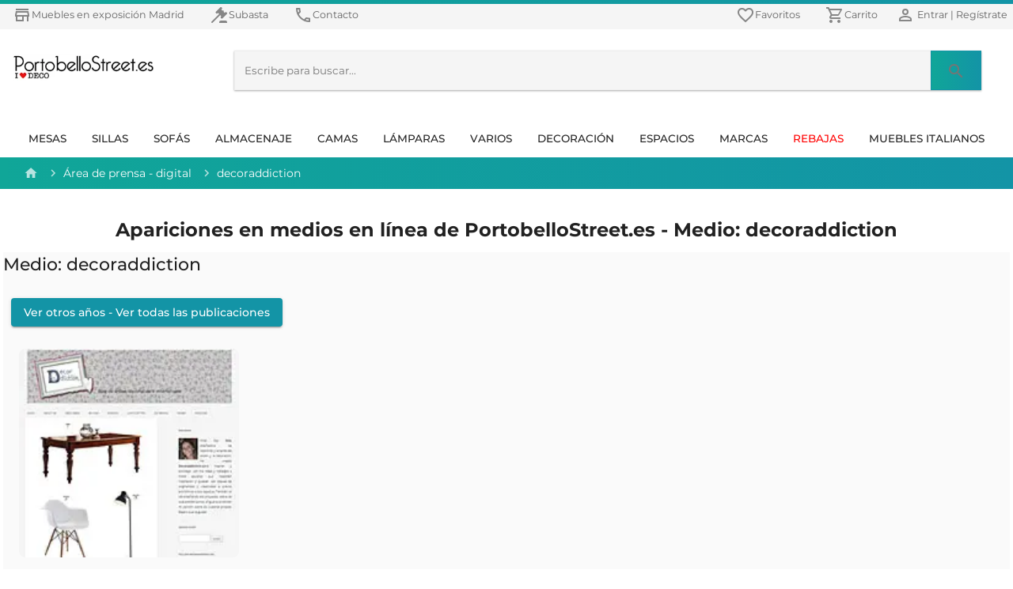

--- FILE ---
content_type: application/javascript
request_url: https://www.portobellostreet.es/157.10b808bfb73b7f589f66.js
body_size: 20152
content:
(self.webpackChunkclient_app=self.webpackChunkclient_app||[]).push([[157],{3157:(e,a,t)=>{"use strict";t.r(a),t.d(a,{UsModule:()=>Te});var i=t(8583),s=t(4655),r=t(7716),o=t(5730),n=t(9457),l=t(6887),d=t(2178);function u(e,a){if(1&e&&(r.TgZ(0,"div"),r._UZ(1,"app-page-header",3),r._UZ(2,"app-page-footer",3),r.qZA()),2&e){const e=a.ngIf;r.xp6(1),r.Q6J("seoMetadata",e.seoMetadata),r.xp6(1),r.Q6J("seoMetadata",e.seoMetadata)}}function c(e,a){1&e&&r._UZ(0,"mat-progress-bar",4)}let p=(()=>{class e{constructor(e,a,t){this.route=e,this.platformId=a,this.menuNavService=t,this.uri="";const s=this.route.snapshot;this.uri="/s/",s.url.length>0&&(this.uri+=s.url[0]),this.pageInfo$=this.menuNavService.getPageInfoObs(this.uri),this.pageInfoSub$=this.pageInfo$.subscribe({next:e=>{if((0,i.NF)(this.platformId)&&!this.paramSectionSub$){let e=!0;this.paramSectionSub$=this.route.url.subscribe(a=>{let t=!1;e||a.length>0&&(this.uri+=a[0],t=!0),t&&this.menuNavService.getPageInfo(this.uri)})}}})}ngOnInit(){}}return e.\u0275fac=function(a){return new(a||e)(r.Y36(s.gz),r.Y36(r.Lbi),r.Y36(o.Y))},e.\u0275cmp=r.Xpm({type:e,selectors:[["app-page"]],decls:5,vars:4,consts:[[1,"theme-container","mt-4"],[4,"ngIf","ngIfElse"],["loading",""],[3,"seoMetadata"],["mode","query"]],template:function(e,a){if(1&e&&(r.TgZ(0,"section",0),r.YNc(1,u,3,2,"div",1),r.ALo(2,"async"),r.YNc(3,c,1,0,"ng-template",null,2,r.W1O),r.qZA()),2&e){const e=r.MAs(4);r.xp6(1),r.Q6J("ngIf",r.lcZ(2,2,a.pageInfo$))("ngIfElse",e)}},directives:[i.O5,n.q,l.U,d.pW],pipes:[i.Ov],styles:[".flex-container{display:flex;flex-direction:row}.flex-left,.flex-right{width:50%;margin:5px;padding:5px}@media (max-width:767px){.flex-container{flex-direction:column}.flex-left{padding:5px 15px;width:100%;text-align:center}.flex-left,.flex-left div,.flex-left div p{align-items:center!important}.flex-left div p{font-size:13px;text-align:center!important}.flex-left div p span,.flex-right{align-items:center!important}.flex-right{text-align:center;width:100%;padding:5px 15px}}"],encapsulation:2,changeDetection:0}),e})();var g=t(739),m=t(4395),Z=t(8002),f=t(205),h=t(9765),q=t(9761),T=t(5257),b=t(2340),A=t(801),v=t(2939),x=t(9075),U=t(7957),P=t(1841),_=t(4080),y=t(8145),S=t(6270);const I=A();let M=(()=>{class e{constructor(e,a,t,i,s,r){this.http=e,this.logger=a,this.menuService=t,this.state=i,this.universalDeviceDetectorService=s,this.platformId=r,this.apiBaseUrl=b.N.apiBaseUrl,this.dataStore={seriePage:{},pressPage:{}},this.seriePageSubject$=new h.xQ,this.pressPageSubject$=new h.xQ}setPagInfoPage(e){var a,t,i,s,r,o,n;this.logger.info("setPagInfoPage",e);const l=e.uri,d=null==(null===(a=e.seoMetadata)||void 0===a?void 0:a.metadescription)||""==(null===(t=e.seoMetadata)||void 0===t?void 0:t.metadescription)?"Informaci\xf3n: "+e.menu.title:null===(i=e.seoMetadata)||void 0===i?void 0:i.metadescription,u={uri:l,title:null===(s=e.seoMetadata)||void 0===s?void 0:s.metaTitle,description:d,keywords:null===(r=e.seoMetadata)||void 0===r?void 0:r.metaKeywords,seoMetadata:e.seoMetadata,image:null!==(n=null===(o=e.seoMetadata)||void 0===o?void 0:o.image)&&void 0!==n?n:"https://www.portobellostreet.es/mercurio_imagenes/logo-portobellostreet.png",breadcrumbs:[{url:l,description:"Informaci\xf3n: "+e.menu.title,title:e.menu.title}]};this.menuService.setpageInfo(u)}setPagInfoPressPage(e){var a,t,i,s,r,o,n;this.logger.info("setPagInfoPressPage",e);const l=e.uri,d=[{url:null==e.menu?"":e.menu.url,description:"Publicaci\xf3n: "+(null==e.menu?"":e.menu.title),title:null==e.menu?"":e.menu.title}];let u="Publicaci\xf3n: "+(null==e.menu?"":e.menu.title);null!=e.detail&&(d.push({url:l,description:"Publicaci\xf3n: "+e.detail.title+" "+e.detail.subtitle,title:e.detail.title+" "+e.detail.subtitle}),u="Publicaci\xf3n: "+e.detail.title+" "+e.detail.subtitle),null!=e.fyear&&""!=e.fyear&&(d.push({url:l,description:"A\xf1o: "+e.fyear,title:e.fyear}),u+=" A\xf1o: "+e.fyear),null!=e.fmedia&&""!=e.fmedia&&(d.push({url:l,description:"Medio: "+e.fmedia,title:e.fmedia}),u+=" Medio: "+e.fmedia);const c=null==(null===(a=e.seoMetadata)||void 0===a?void 0:a.metadescription)||""==(null===(t=e.seoMetadata)||void 0===t?void 0:t.metadescription)?u:null===(i=e.seoMetadata)||void 0===i?void 0:i.metadescription,p={uri:l,title:null===(s=e.seoMetadata)||void 0===s?void 0:s.metaTitle,description:c,keywords:null===(r=e.seoMetadata)||void 0===r?void 0:r.metaKeywords,seoMetadata:e.seoMetadata,image:null!==(n=null===(o=e.seoMetadata)||void 0===o?void 0:o.image)&&void 0!==n?n:"https://www.portobellostreet.es/mercurio_imagenes/logo-portobellostreet.png",breadcrumbs:d};this.menuService.setpageInfo(p)}setPagInfoNodePage(e){this.menuService.setPagInfoNodePage(e)}getPressObsDS(e){return this.getPressDS(e),this.pressPageSubject$}getPressDS(e){const a=this.getPressUriFromParams(e);this.http.post(this.getUrl("api/contents/press",null),e).subscribe(t=>{const i=this.dataStore.pressPage[a];if(i.loading=!1,null!=t){const a=t.facets.find(e=>"media"===e.name),s=t.facets.find(e=>"year"===e.name);if(i.tiles=t.contents.filter(e=>null!=e).map(e=>this.ContentToPressTileItem(e)),i.media=a?a.headings.filter(e=>null!=e).map(e=>this.ContentToLinkItem(e)):[],i.year=s?s.headings.filter(e=>null!=e).map(e=>this.ContentToLinkItem(e)):[],i.menu=t.menu,""!==e.numero&&null!=e.numero&&t.contents.length>0&&null!=t.contents[0]){const a=this.ContentToPressDetail(t.contents[0],t.productos);i.detail=a,i.fnumero=e.numero,null!=a&&(i.seoMetadata={tituloSeo:a.title+" "+a.subtitle,metaKeywords:"revista, publicaci\xf3n de productos, referencias",metadescription:a.title+" "+a.subtitle+" "+a.fecha,metaTitle:a.title+" "+a.subtitle+" referencias a portobellostreet",image:a.imageUrl})}else{i.fmedia=e.media,i.fyear=e.year,i.fnumero="",i.seoMetadata=v.T.getseoMetadata(t.menu.metadata);let a="";""!=i.fmedia&&null!=i.fmedia&&(a=" - Medio: "+i.fmedia),""!=i.fyear&&null!=i.fyear&&(a=" - A\xf1o: "+i.fyear),i.seoMetadata.metaTitle+=a,i.seoMetadata.tituloSeo+=a}i.state=1}else i.state=2;this.dataStore.pressPage[a]=i,this.setPagInfoPressPage(i),this.pressPageSubject$.next(I(this.dataStore.pressPage[a]))},e=>{this.handleError(e)})}getPressObs(e=null,a,t,s=null){const r=this.getPressParamFromParams(e,a),o=this.getPressUriFromParams(r),n=(0,x.Cb)("api/contents/press"+o);if((0,i.PM)(this.platformId))return this.dataStore.pressPage[o]=this.getNewPressContentPage(0,!0,o,{uri:"",paramMap:a,queryParamMap:t,fragment:s}),this.getPressObsDS(r).pipe((0,Z.U)(e=>(b.N.CRAWLER_AGENTS.some(e=>-1!==this.universalDeviceDetectorService.userAgent.toLowerCase().indexOf(e))||this.state.set(n,e),e)),(0,T.q)(1));{let e=this.state.get(n,null);return null==e&&this.dataStore.pressPage[o]&&null!=this.dataStore.pressPage[o]&&(e=this.dataStore.pressPage[o]),e&&null!=e?(this.dataStore.pressPage[o]=e,this.setPagInfoPressPage(e),this.pressPageSubject$.pipe((0,q.O)(e))):(this.dataStore.pressPage[o]=this.getNewPressContentPage(0,!0,o,{uri:"",paramMap:a,queryParamMap:t,fragment:s}),this.getPressObsDS(r))}}getPress(e=null,a,t,i=null,s=!0){const r=this.getPressParamFromParams(e,a),o=this.getPressUriFromParams(r),n=this.dataStore.pressPage[o];n&&null!=n?s?(n.loading=!0,n.state=1,this.dataStore.pressPage[o]=n):(this.setPagInfoPressPage(n),this.pressPageSubject$.next(I(n))):this.dataStore.pressPage[o]=this.getNewPressContentPage(0,!0,o,{uri:"",paramMap:a,queryParamMap:t,fragment:i}),s&&(this.pressPageSubject$.next(I(this.dataStore.pressPage[o])),this.getPressDS(r))}getNewPressContentPage(e,a,t,i){return{state:e,loading:a,uri:t,uriParams:i,seoMetadata:null,tiles:[],year:[],media:[],sections:[],menu:null,detail:null}}getTvSeriesObsDS(e){return this.getTvSerieDS(e),this.seriePageSubject$}getTvSerieDS(e){this.http.get(this.getUrl("api/contents/bypage/"+encodeURIComponent(e),null)).subscribe(a=>{this.logger.info("getTvSerieDS",a);const t=this.dataStore.seriePage[e];t.loading=!1,null!=a?(t.tiles=a.contents.filter(e=>null!=e).map(e=>this.ContentToTileItem(e)).sort((e,a)=>e.index>a.index?1:e.index<a.index?-1:0),t.menu=a.menu,t.seoMetadata=v.T.getseoMetadata(a.menu.metadata),t.sliders=v.T.getSlides(a.sliders),t.state=1):t.state=2,this.dataStore.seriePage[e]=t,this.setPagInfoPage(t),this.seriePageSubject$.next(I(this.dataStore.seriePage[e]))},e=>{this.handleError(e)})}getTvSerieObs(e=null,a,t,s=null){const r=this.getTvSerieUriFromParams(e,a),o=(0,x.Cb)("api/contents/bypage"+r);if((0,i.PM)(this.platformId))return this.dataStore.seriePage[r]=this.getNewTilesContentPage(0,!0,r,{uri:"",paramMap:a,queryParamMap:t,fragment:s}),this.getTvSeriesObsDS(r).pipe((0,Z.U)(e=>(b.N.CRAWLER_AGENTS.some(e=>-1!==this.universalDeviceDetectorService.userAgent.toLowerCase().indexOf(e))||this.state.set(o,e),e)),(0,T.q)(1));{let e=this.state.get(o,null);return null==e&&this.dataStore.seriePage[r]&&null!=this.dataStore.seriePage[r]&&(e=this.dataStore.seriePage[r]),e&&null!=e?(this.dataStore.seriePage[r]=e,this.setPagInfoPage(e),this.seriePageSubject$.pipe((0,q.O)(e))):(this.dataStore.seriePage[r]=this.getNewTilesContentPage(0,!0,r,{uri:"",paramMap:a,queryParamMap:t,fragment:s}),this.getTvSeriesObsDS(r))}}getTvSerie(e=null,a,t,i=null,s=!0){const r=this.getTvSerieUriFromParams(e,a),o=this.dataStore.seriePage[r];o&&null!=o?s?(o.loading=!0,o.state=1,this.dataStore.seriePage[r]=o):(this.setPagInfoPage(o),this.seriePageSubject$.next(I(o))):this.dataStore.seriePage[r]=this.getNewTilesContentPage(0,!0,r,{uri:"",paramMap:a,queryParamMap:t,fragment:i}),s&&(this.seriePageSubject$.next(I(this.dataStore.seriePage[r])),this.getTvSerieDS(r))}getNewTilesContentPage(e,a,t,i){return{state:e,loading:a,uri:t,uriParams:i,seoMetadata:null,tiles:[],sections:[],menu:null}}getPressParamFromParams(e=null,a){const t=a.get("area");return null===e&&t&&null!==t&&(e="/s/area-de-prensa/"+t),{resUri:e,area:t,year:a.get("year"),media:a.get("media"),numero:a.get("numero")}}getPressUriFromParams(e){const a=e.area,t=e.year,i=e.media,s=e.numero;let r="/s/area-de-prensa";return a&&null!==a&&(r+="/"+a),t&&null!==t&&(r+="/y/"+t),i&&null!==i&&(r+="/m/"+i),s&&null!==s&&(r+="/"+s),r}getTvSerieUriFromParams(e=null,a){const t=a.get("serie");let i=null==e?"":e;return null===e&&t&&null!==t&&(i="/s/tv/"+t),i}ContentToTileItem(e){return{contentId:e.contentId,imageUrl:v.T.getMetadata(e.metadata,"imageURL",!0),uri:e.uri,title:e.name,subtitle:v.T.getMetadata(e.metadata,"descripcion"),index:e.index}}ContentToPressTileItem(e){return{contentId:e.contentId,imageUrl:v.T.getMetadata(e.metadata,"thumbnail",!0),uri:e.uri,title:e.name,subtitle:v.T.getMetadata(e.metadata,"fechapagina")}}ContentToPressDetail(e,a){let t=[];return null!=a&&a.length>0&&a.forEach(e=>{t.push(v.T.productoToListItem(e))}),{contentId:e.contentId,imageUrl:v.T.getMetadata(e.metadata,"imageURL",!0),imageUrldetail:v.T.getMetadata(e.metadata,"detalle",!0),uri:e.uri.toLowerCase(),fecha:v.T.getMetadata(e.metadata,"fechapublicacion"),title:e.name,subtitle:v.T.getMetadata(e.metadata,"fechapagina"),productos:t}}ContentToLinkItem(e){return{text:e.name,uri:e.uri.toLowerCase()}}getUrl(e,a){return this.apiBaseUrl+e}handleError(e){return this.logger.error("server error:",e),e.error instanceof Error?(0,f._)({error:-1,message:e.error.message,friendleMessage:"Error al procesar los datos",sourceError:e}||"Error al procesar los datos"):(0,f._)({error:e.status,message:e.statusText,friendleMessage:"Error al recuperar los datos",sourceError:e}||"API SERVER error")}cleanFragmentSSR(e){U.d.cleanFragmentSSR(e)}}return e.\u0275fac=function(a){return new(a||e)(r.LFG(P.eN),r.LFG(_.m),r.LFG(y.h),r.LFG(x.ki),r.LFG(S.Y),r.LFG(r.Lbi))},e.\u0275prov=r.Yz7({token:e,factory:e.\u0275fac}),e})();var w=t(6633),L=t(3017),C=t(1095),F=t(5618),z=t(8030),E=t(5741),N=t(6895);function J(e,a){1&e&&r._UZ(0,"mat-progress-bar",15)}const O=function(e){return[e]};function Q(e,a){if(1&e&&(r.TgZ(0,"li"),r.TgZ(1,"a",16),r._uU(2),r.qZA(),r.qZA()),2&e){const e=a.$implicit,t=r.oxw().ngIf;r.xp6(1),r.Q6J("routerLink",r.VKq(2,O,(null==t.menu?null:t.menu.url)+"/y/"+e.uri)),r.xp6(1),r.Oqu(e.text)}}function k(e,a){if(1&e&&(r.TgZ(0,"li"),r.TgZ(1,"a",16),r._uU(2),r.qZA(),r.qZA()),2&e){const e=a.$implicit,t=r.oxw().ngIf;r.xp6(1),r.Q6J("routerLink",r.VKq(2,O,(null==t.menu?null:t.menu.url)+"/m/"+e.uri)),r.xp6(1),r.Oqu(e.text)}}function D(e,a){if(1&e&&(r.TgZ(0,"span"),r._uU(1),r.qZA()),2&e){const e=r.oxw(2).ngIf;r.xp6(1),r.Oqu("Medio: "+e.fmedia)}}function j(e,a){if(1&e&&(r.TgZ(0,"span"),r._uU(1),r.qZA()),2&e){const e=r.oxw(2).ngIf;r.xp6(1),r.Oqu("A\xf1o: "+e.fyear)}}function $(e,a){if(1&e){const e=r.EpF();r.TgZ(0,"button",22),r.NdJ("click",function(){return r.CHM(e),r.oxw(2),r.MAs(5).toggle()}),r._uU(1," Ver otros a\xf1os - Ver todas las publicaciones "),r.qZA()}}function Y(e,a){if(1&e&&(r.TgZ(0,"div",25),r.TgZ(1,"article"),r.TgZ(2,"a",16),r._UZ(3,"img",26),r.ALo(4,"safeUrl"),r.ALo(5,"webpMobile"),r.TgZ(6,"h2",18),r._uU(7),r.qZA(),r._UZ(8,"div",27),r.ALo(9,"safeHtml"),r.qZA(),r.qZA(),r.qZA()),2&e){const e=a.$implicit,t=r.oxw(3).ngIf;r.xp6(2),r.Q6J("routerLink",r.VKq(11,O,(null==t.menu?null:t.menu.url)+"/"+e.uri)),r.xp6(1),r.s9C("alt",e.title),r.Q6J("src",r.lcZ(4,5,r.lcZ(5,7,e.imageUrl)),r.LSH),r.xp6(4),r.Oqu(e.title),r.xp6(1),r.Q6J("innerHTML",r.lcZ(9,9,e.subtitle),r.oJD)}}function H(e,a){if(1&e&&(r.TgZ(0,"div",23),r.YNc(1,Y,10,13,"div",24),r.qZA()),2&e){const e=r.oxw(2).ngIf,a=r.oxw();r.Q6J("ngClass",e.tiles.length>2?"flexmiddle":"flexinit"),r.xp6(1),r.Q6J("ngForOf",e.tiles)("ngForTrackBy",a.trackbyService.contentTileItem)}}function R(e,a){if(1&e&&(r.TgZ(0,"div"),r.TgZ(1,"p"),r._uU(2,"No tenemos ning\xfan n\xfamero de esta publicaci\xf3n en estos momentos"),r.qZA(),r.TgZ(3,"button",28),r._uU(4," Ir al inicio de publicaciones "),r.qZA(),r.qZA()),2&e){const e=r.oxw(2).ngIf;r.xp6(3),r.Q6J("routerLink",r.VKq(1,O,null==e.menu?null:e.menu.url))}}function B(e,a){if(1&e&&(r.TgZ(0,"div",17),r.TgZ(1,"h2",18),r.YNc(2,D,2,1,"span",19),r.YNc(3,j,2,1,"span",19),r.qZA(),r.YNc(4,$,2,0,"button",20),r.YNc(5,H,2,3,"div",21),r.YNc(6,R,5,3,"div",19),r.qZA()),2&e){const e=r.oxw().ngIf;r.xp6(2),r.Q6J("ngIf",""!=e.fmedia&&null!=e.fmedia),r.xp6(1),r.Q6J("ngIf",""!=e.fyear&&null!=e.fyear),r.xp6(1),r.Q6J("ngIf",null==e.detail),r.xp6(1),r.Q6J("ngIf",e.tiles.length>0),r.xp6(1),r.Q6J("ngIf",0==e.tiles.length)}}function V(e,a){if(1&e&&(r._UZ(0,"div",27),r.ALo(1,"safeHtml")),2&e){const e=r.oxw(2).ngIf;r.Q6J("innerHTML",r.lcZ(1,1,e.detail.subtitle),r.oJD)}}function G(e,a){if(1&e&&(r._UZ(0,"img",35),r.ALo(1,"safeUrl"),r.ALo(2,"webp")),2&e){const e=r.oxw(2).ngIf;r.s9C("alt",e.detail.subtitle),r.Q6J("src",r.lcZ(1,2,r.lcZ(2,4,e.detail.imageUrldetail)),r.LSH)}}function W(e,a){if(1&e&&(r.TgZ(0,"div",38),r._UZ(1,"app-producto-item",39),r.qZA()),2&e){const e=a.$implicit;r.Q6J("fxFlex.lt-md",50),r.xp6(1),r.Q6J("product",e)}}function K(e,a){if(1&e&&(r.TgZ(0,"div"),r.TgZ(1,"p",36),r._uU(2,"Estos muebles aparecen en la publicaci\xf3n:"),r.qZA(),r.TgZ(3,"div",23),r.YNc(4,W,2,2,"div",37),r.qZA(),r.qZA()),2&e){const e=r.oxw(2).ngIf,a=r.oxw();r.xp6(3),r.Q6J("ngClass",e.detail.productos.length>2?"flexmiddle":"flexinit"),r.xp6(1),r.Q6J("ngForOf",e.detail.productos)("ngForTrackBy",a.trackbyService.productListItem)}}function X(e,a){if(1&e&&(r.TgZ(0,"div",29),r.TgZ(1,"div"),r.TgZ(2,"picture"),r._UZ(3,"source",30),r.ALo(4,"safeUrl"),r.ALo(5,"webpMobile"),r._UZ(6,"source",31),r.ALo(7,"safeUrl"),r.ALo(8,"webp"),r._UZ(9,"img",32),r.ALo(10,"safeUrl"),r.ALo(11,"webp"),r.qZA(),r.TgZ(12,"h2",18),r._uU(13),r.qZA(),r.YNc(14,V,2,3,"div",33),r.TgZ(15,"picture"),r._UZ(16,"source",30),r.ALo(17,"safeUrl"),r.ALo(18,"webpMobile"),r._UZ(19,"source",31),r.ALo(20,"safeUrl"),r.ALo(21,"webp"),r.YNc(22,G,3,6,"img",34),r.qZA(),r.YNc(23,K,5,3,"div",19),r.qZA(),r.qZA()),2&e){const e=r.oxw().ngIf;r.xp6(3),r.Q6J("srcset",r.lcZ(4,10,r.lcZ(5,12,e.detail.imageUrl)),r.LSH),r.xp6(3),r.Q6J("srcset",r.lcZ(7,14,r.lcZ(8,16,e.detail.imageUrl)),r.LSH),r.xp6(3),r.s9C("alt",e.detail.title),r.Q6J("src",r.lcZ(10,18,r.lcZ(11,20,e.detail.imageUrl)),r.LSH),r.xp6(4),r.Oqu(e.detail.title),r.xp6(1),r.Q6J("ngIf",null!=e.detail.imageUrldetail),r.xp6(2),r.Q6J("srcset",r.lcZ(17,22,r.lcZ(18,24,e.detail.imageUrldetail)),r.LSH),r.xp6(3),r.Q6J("srcset",r.lcZ(20,26,r.lcZ(21,28,e.detail.imageUrldetail)),r.LSH),r.xp6(3),r.Q6J("ngIf",null!=e.detail.imageUrldetail),r.xp6(1),r.Q6J("ngIf",e.detail.productos.length>0)}}function ee(e,a){if(1&e){const e=r.EpF();r.TgZ(0,"div"),r.YNc(1,J,1,0,"mat-progress-bar",3),r._UZ(2,"app-page-header",4),r.TgZ(3,"mat-drawer-container",5),r.TgZ(4,"mat-drawer",6,7),r.TgZ(6,"button",8),r.NdJ("click",function(){return r.CHM(e),r.MAs(5).toggle()}),r._uU(7," X "),r.qZA(),r.TgZ(8,"ul",9),r.YNc(9,Q,3,4,"li",10),r.qZA(),r.TgZ(10,"ul",11),r.YNc(11,k,3,4,"li",10),r.qZA(),r.qZA(),r.TgZ(12,"mat-drawer-content"),r.TgZ(13,"div",12),r.YNc(14,B,7,5,"div",13),r.YNc(15,X,24,30,"div",14),r.qZA(),r.qZA(),r.qZA(),r._UZ(16,"app-page-footer",4),r.qZA()}if(2&e){const e=a.ngIf,t=r.oxw();r.xp6(1),r.Q6J("ngIf",e.loading),r.xp6(1),r.Q6J("seoMetadata",e.seoMetadata),r.xp6(7),r.Q6J("ngForOf",e.year)("ngForTrackBy",t.trackbyService.directAny),r.xp6(2),r.Q6J("ngForOf",e.media)("ngForTrackBy",t.trackbyService.directAny),r.xp6(3),r.Q6J("ngIf",null==e.detail),r.xp6(1),r.Q6J("ngIf",null!=e.detail),r.xp6(1),r.Q6J("seoMetadata",e.seoMetadata)}}function ae(e,a){1&e&&r._UZ(0,"mat-progress-bar",15)}let te=(()=>{class e{constructor(e,a,t,s,r){this.dataService=e,this.logger=a,this.trackbyService=t,this.route=s,this.platformId=r,this.uriParams=null;const o=this.route.snapshot;this.uriParams={params:o.paramMap,query:o.queryParamMap,fragment:o.fragment},this.data$=this.dataService.getPressObs(null,o.paramMap,o.queryParamMap,o.fragment),this.dataSub$=this.data$.subscribe(e=>{if(this.logger.info("reactive press",e),(0,i.NF)(this.platformId)&&!this.paramSectionSub$){let e=!0;this.paramSectionSub$=(0,g.aj)([this.route.paramMap,this.route.queryParamMap,this.route.fragment]).pipe((0,Z.U)(e=>({params:e[0],query:e[1],fragment:e[2]})),(0,m.b)(0)).subscribe(a=>{let t=!1;e?e=!1:null!==this.uriParams?(void 0!==this.uriParams.params&&null!=this.uriParams.params&&null!=a.params&&this.uriParams.params!==a.params&&(t=!0),void 0!==this.uriParams.query&&null!=this.uriParams.query&&null!=a.query&&this.uriParams.query!==a.query&&(t=!0)):t=!0,this.uriParams=a,this.dataService.getPress(null,a.params,a.query,a.fragment,t)})}})}ngOnInit(){}ngOnDestroy(){this.paramSectionSub$&&this.paramSectionSub$.unsubscribe(),this.dataSub$&&this.dataSub$.unsubscribe()}}return e.\u0275fac=function(a){return new(a||e)(r.Y36(M),r.Y36(_.m),r.Y36(w.v),r.Y36(s.gz),r.Y36(r.Lbi))},e.\u0275cmp=r.Xpm({type:e,selectors:[["app-area-de-prensa"]],decls:5,vars:4,consts:[[1,"theme-container","mt-4"],[4,"ngIf","ngIfElse"],["loading",""],["mode","query",4,"ngIf"],[3,"seoMetadata"],["hasBackdrop","false",1,"example-container"],["mode","side"],["drawer",""],["mat-raised-button","","color","primary",2,"margin","10px 5px 5px 100%","float","right",3,"click"],[1,"badges"],[4,"ngFor","ngForOf","ngForTrackBy"],[1,"badges","bsmall"],[2,"min-height","500px"],["id","listado-contents",4,"ngIf"],["class","detail-press",4,"ngIf"],["mode","query"],[3,"routerLink"],["id","listado-contents"],[1,"title"],[4,"ngIf"],["mat-raised-button","","color","primary","class","m-1",3,"click",4,"ngIf"],["fxLayout","row wrap",3,"ngClass",4,"ngIf"],["mat-raised-button","","color","primary",1,"m-1",3,"click"],["fxLayout","row wrap",3,"ngClass"],["fxFlex","50","fxFlex.gt-sm","25","fxFlex.sm","50","class","col text-center",4,"ngFor","ngForOf","ngForTrackBy"],["fxFlex","50","fxFlex.gt-sm","25","fxFlex.sm","50",1,"col","text-center"],["height","250","loading","lazy",3,"src","alt"],[1,"subtitle",3,"innerHTML"],["mat-raised-button","","color","primary",1,"m-2",3,"routerLink"],[1,"detail-press"],["media","(max-width: 600px)","type","image/webp",3,"srcset"],["type","image/webp",3,"srcset"],[2,"max-width","100% !important",3,"src","alt"],["class","subtitle",3,"innerHTML",4,"ngIf"],["loading","lazy","style","max-width: 100% !important;",3,"src","alt",4,"ngIf"],["loading","lazy",2,"max-width","100% !important",3,"src","alt"],[1,"press-muebles"],["fxFlex","25","class","col text-center",3,"fxFlex.lt-md",4,"ngFor","ngForOf","ngForTrackBy"],["fxFlex","25",1,"col","text-center",3,"fxFlex.lt-md"],[3,"product"]],template:function(e,a){if(1&e&&(r.TgZ(0,"section",0),r.YNc(1,ee,17,9,"div",1),r.ALo(2,"async"),r.YNc(3,ae,1,0,"ng-template",null,2,r.W1O),r.qZA()),2&e){const e=r.MAs(4);r.xp6(1),r.Q6J("ngIf",r.lcZ(2,2,a.data$))("ngIfElse",e)}},directives:[i.O5,n.q,L.kh,L.jA,C.lW,i.sg,L.LW,l.U,d.pW,s.yS,F.xw,i.mk,z.oO,F.yH,s.rH,E.T],pipes:[i.Ov,N.Q5,N.LD,N.T,N.PR],styles:[".detail-press{max-width:100%;text-align:center}ul.badges{max-width:300px}.press-muebles{margin:20px;font-weight:700}ul.badges li{padding:4px;border-radius:4px;display:inline-block;list-style:none;margin:5px}ul.badges li a,ul.badges li a:active,ul.badges li a:focus,ul.badges li a:visited{color:#fff}ul.badges li a:active{font-weight:700}ul.badges.bsmall li{font-size:smaller;padding:3px;margin:3px;border-radius:3px}"],encapsulation:2,changeDetection:0}),e})();var ie=t(171),se=t(6824);let re=(()=>{class e{constructor(){}ngOnInit(){}}return e.\u0275fac=function(a){return new(a||e)},e.\u0275cmp=r.Xpm({type:e,selectors:[["app-content"]],decls:333,vars:0,consts:[[1,"divContent","mt-4"],[1,"tituloContent","mt-2","mb-2"],[1,"panelclass","mt-4"],["routerLink","/blog/tienda-de-muebles-madrid-portobellostreet",1,"color-primary"],[1,"mapouter","mt-1"],[1,"gmap_canvas"],["allowfullscreen","","loading","lazy","src","https://www.google.com/maps/embed?pb=!4v1635147425801!6m8!1m7!1sCAoSLEFGMVFpcFB3NmMwQzZWck9XMGNYeGFSNFZ5YkRmVTZJenNGbVh6TFp6c2ZS!2m2!1d40.435148!2d-3.67921829!3f94.40188269455979!4f6.624208088160444!5f0.4000000000000002",2,"max-width","600px","width","100%","height","450px"],["src","https://www.portobellostreet.es/mercurio_imagenes/ubicacion-portobello.jpg","alt","Ubicaci\xf3n de PortobelloStreet",1,"imgContent","mt-1"],[1,"panelclass","mt-1"],["href","mailto:info@portobellostreet.es"],[1,"colorppago"],[1,"sizepanels"],[1,"sizepanelm"],["type","disc"],["routerLink","/s/financiacion-a-su-medida",1,"color-primary"],[1,"entregapedido"],[1,"tabla"],["bgcolor","#CCCCCC"],[1,"mt-2"],["href","mailto:contract@portobellostreet.es"],[1,"sizepanel"],["href","mailto:alberto@portobellostreet.es"]],template:function(e,a){1&e&&(r.TgZ(0,"div",0),r.TgZ(1,"p",1),r._uU(2," Preguntas Frecuentes y Condiciones de Contrataci\xf3n "),r.qZA(),r.qZA(),r.TgZ(3,"div",2),r.TgZ(4,"mat-expansion-panel"),r.TgZ(5,"mat-expansion-panel-header"),r.TgZ(6,"mat-panel-title"),r._uU(7," Horario y contacto "),r.qZA(),r.qZA(),r.TgZ(8,"p"),r._uU(9,"Para llamadas realizadas desde Espa\xf1a 91 351 39 28"),r.qZA(),r.TgZ(10,"p"),r._uU(11,"Para llamadas realizadas desde fuera de Espa\xf1a (+34) 91 351 39 28"),r.qZA(),r.TgZ(12,"p"),r._uU(13,"Horario: De Lunes a Viernes de 10:00 a 14:00 y de 16:00 a 20:00 horas, S\xe1bados de 10:30 a 14:00 y de 16:00 a 20:00 horas."),r.qZA(),r.TgZ(14,"p"),r._uU(15,"En caso de que usted en horario de apertura normal no pueda asistir a nuestro establecimiento, puede solicitar una cita previa entre lunes y viernes de 14 a 17:30 horas "),r.qZA(),r.TgZ(16,"p"),r._uU(17,"Direcci\xf3n del Showroom:"),r.qZA(),r.TgZ(18,"a",3),r._uU(19,"Pr\xedncipe de Vergara 78, 28006, Madrid (Espa\xf1a)."),r.qZA(),r.TgZ(20,"div",4),r.TgZ(21,"div",5),r._UZ(22,"iframe",6),r.qZA(),r.qZA(),r.TgZ(23,"div"),r._UZ(24,"img",7),r.qZA(),r.qZA(),r.qZA(),r.TgZ(25,"div",8),r.TgZ(26,"mat-expansion-panel"),r.TgZ(27,"mat-expansion-panel-header"),r.TgZ(28,"mat-panel-title"),r._uU(29," Como realizar la compra "),r.qZA(),r.qZA(),r.TgZ(30,"p"),r._uU(31,"Para realizar el pedido lo puede hacer por tel\xe9fono 91 351 39 28, correo electr\xf3nico "),r.TgZ(32,"a",9),r._uU(33,"info@portobellostreet.es"),r.qZA(),r._uU(34," o registr\xe1ndose en la web y enviando el pedido."),r.qZA(),r.TgZ(35,"p"),r._uU(36,"Un comercial se pondr\xe1 en contacto con usted para explicarle los detalles posteriores y los plazos de entrega."),r.qZA(),r.TgZ(37,"p"),r._uU(38,"No es necesario m\xe1s que un "),r.TgZ(39,"b"),r._uU(40,"50% por adelantado"),r.qZA(),r._uU(41," para poner en marcha el pedido. El resto lo puede abonar a la recepci\xf3n de la mercanc\xeda contra-reembolso**, visa online o telef\xf3nica. (Para compras en Espa\xf1a superiores a 600\u20ac)."),r._UZ(42,"br"),r.TgZ(43,"a",10),r._uU(44,"**(Con un l\xedmite en met\xe1lico de 999\u20ac seg\xfan la Ley 7/2012 que l\xedmita los pagos en efectivo)"),r.qZA(),r.qZA(),r.TgZ(45,"p"),r._uU(46,"El pedido no se considerar\xe1 v\xe1lido hasta la realizaci\xf3n de la se\xf1al correspondiente, en el caso de las financiaciones, recepcionado el contrato firmado con la documentaci\xf3n necesaria"),r.qZA(),r.TgZ(47,"p"),r.TgZ(48,"b"),r._uU(49,"Compras fuera de Espa\xf1a:"),r.qZA(),r.qZA(),r.TgZ(50,"p"),r._uU(51,"Sin Problema. Lo \xfanico que se debe de hacer el abono por anticipado y consultar el precio de los portes."),r.qZA(),r.qZA(),r.qZA(),r.TgZ(52,"div",8),r.TgZ(53,"mat-expansion-panel"),r.TgZ(54,"mat-expansion-panel-header",11),r.TgZ(55,"mat-panel-title"),r._uU(56," \xbfLos muebles llevan el IVA incluido? "),r.qZA(),r.qZA(),r.TgZ(57,"p"),r._uU(58,"Todos los muebles llevan el IVA incluido."),r.qZA(),r.qZA(),r.qZA(),r.TgZ(59,"div",8),r.TgZ(60,"mat-expansion-panel"),r.TgZ(61,"mat-expansion-panel-header",12),r.TgZ(62,"mat-panel-title"),r._uU(63," \xbfEl precio incluye el montaje de los muebles? "),r.qZA(),r.qZA(),r.TgZ(64,"p"),r._uU(65,"No se pierda en indescifrables manuales, incluimos la subida y el montaje en el precio en todos los casos, salvo :"),r.qZA(),r.TgZ(66,"ol"),r.TgZ(67,"li",13),r._uU(68,"Baleares y Canarias, Ceuta, Melilla y Andorra"),r.qZA(),r.TgZ(69,"li",13),r._uU(70,"En aquellos que espec\xedficamente lo indique la ficha del producto."),r.qZA(),r.TgZ(71,"li",13),r._uU(72,"La colocaci\xf3n en las paredes de los estantes, espejos, cabeceros y en general cualquier producto susceptible de ser anclado en la pared."),r.qZA(),r.TgZ(73,"li",13),r._uU(74,"En caso de que el mueble o los muebles no pudiesen ser subidos a casa del cliente por el ascensor o la escalera, la contrataci\xf3n de una grua para la subida por la fachada correr\xe1 a cargo del cliente."),r.qZA(),r.qZA(),r.qZA(),r.qZA(),r.TgZ(75,"div",8),r.TgZ(76,"mat-expansion-panel"),r.TgZ(77,"mat-expansion-panel-header"),r.TgZ(78,"mat-panel-title"),r._uU(79," \xbfFormas de pago? "),r.qZA(),r.qZA(),r.TgZ(80,"p"),r._uU(81,"Puede elegir entre las siguientes modalidades*:"),r.qZA(),r.TgZ(82,"ol"),r.TgZ(83,"li",13),r._uU(84,"50% de se\xf1al al realizar la compra. Por transferencia bancaria, visa online o visa telef\xf3nica. Resto contra-reembolso en met\xe1lico**."),r.qZA(),r.TgZ(85,"li",13),r.TgZ(86,"a",10),r._uU(87,"**(Con un l\xedmite en met\xe1lico de 999\u20ac seg\xfan la Ley 7/2012 que l\xedmita los pagos en efectivo)"),r.qZA(),r.qZA(),r.TgZ(88,"li",13),r._uU(89,"Transferencia."),r.qZA(),r.TgZ(90,"li",13),r._uU(91,"Financiaci\xf3n ("),r.TgZ(92,"a",14),r._uU(93,"ver m\xe1s informaci\xf3n"),r.qZA(),r._uU(94,")."),r.qZA(),r.TgZ(95,"li",13),r._uU(96,"Visa on-line."),r.qZA(),r.TgZ(97,"li",13),r._uU(98,"Bizum."),r.qZA(),r.TgZ(99,"li",13),r._uU(100,"Paypal."),r.qZA(),r.TgZ(101,"li",13),r._uU(102,"Pago a plazos."),r.qZA(),r.qZA(),r.TgZ(103,"p"),r.TgZ(104,"b"),r._uU(105,"*Para pedidos fuera de la Pen\xednsula (Baleares, Canarias, Ceuta, Melilla y Extranjero) o de partners colaboradores el pedido debe ser abonado al 100%"),r.qZA(),r.qZA(),r.qZA(),r.qZA(),r.TgZ(106,"div",8),r.TgZ(107,"mat-expansion-panel"),r.TgZ(108,"mat-expansion-panel-header"),r.TgZ(109,"mat-panel-title"),r._uU(110," Entrega del pedido "),r.qZA(),r.qZA(),r.TgZ(111,"p"),r._uU(112,"La entrega de los muebles se intentar\xe1 realizar en el plazo m\xe1ximo de 15 a 60 d\xedas laborables a contar desde la fecha de confirmaci\xf3n del pedido, ya que en muchos casos son productos bajo fabricados bajo pedido y dependen del tiempo de fabricaci\xf3n y las rutas de transporte. La entrega de muebles voluminosos, pesados y con montaje complicado se realizar\xe1 por agencia especializada en el transporte de muebles."),r.qZA(),r.TgZ(113,"div",15),r.TgZ(114,"p"),r._uU(115,"Le recordamos que el servicio de env\xedo con Portobellostreet.es incluye: "),r.TgZ(116,"b"),r._uU(117,"transporte, subida a domicilio y montaje. El montaje solo est\xe1 incluido en la pen\xednsula*"),r.qZA(),r.qZA(),r.TgZ(118,"p"),r.TgZ(119,"b"),r._uU(120,"Muebles"),r.qZA(),r.qZA(),r.TgZ(121,"p"),r._uU(122,"Segun el c\xf3digo postal de su localidad nuestro sistema calcula el tipo de env\xedo."),r.qZA(),r.TgZ(123,"table",16),r.TgZ(124,"tbody"),r.TgZ(125,"tr"),r.TgZ(126,"th",17),r._uU(127,"Destino"),r.qZA(),r.TgZ(128,"th",17),r._uU(129,"Importe Compra (excepto servicios)"),r.qZA(),r.TgZ(130,"th",17),r._uU(131,"Gastos de env\xedo"),r.qZA(),r.qZA(),r.TgZ(132,"tr"),r.TgZ(133,"td"),r._uU(134,"Recoger en Tienda"),r.qZA(),r.TgZ(135,"td"),r._uU(136,"-"),r.qZA(),r.TgZ(137,"td"),r.TgZ(138,"b"),r._uU(139,"GRATUITO"),r.qZA(),r.qZA(),r.qZA(),r.TgZ(140,"tr"),r.TgZ(141,"td"),r._uU(142,"Comunidad de Madrid"),r.qZA(),r.TgZ(143,"td"),r._uU(144,">250\u20ac"),r.qZA(),r.TgZ(145,"td"),r.TgZ(146,"b"),r._uU(147,"GRATUITO"),r.qZA(),r.qZA(),r.qZA(),r.TgZ(148,"tr"),r.TgZ(149,"td"),r._uU(150,"Comunidad de Madrid"),r.qZA(),r.TgZ(151,"td"),r._uU(152,"<250\u20ac"),r.qZA(),r.TgZ(153,"td"),r.TgZ(154,"b"),r._uU(155,"59\u20ac"),r.qZA(),r.qZA(),r.qZA(),r.TgZ(156,"tr"),r.TgZ(157,"td"),r._uU(158,"Pen\xednsula"),r.qZA(),r.TgZ(159,"td"),r._uU(160,">650\u20ac"),r.qZA(),r.TgZ(161,"td"),r.TgZ(162,"b"),r._uU(163,"GRATUITO"),r.qZA(),r.qZA(),r.qZA(),r.TgZ(164,"tr"),r.TgZ(165,"td"),r._uU(166,"Pen\xednsula"),r.qZA(),r.TgZ(167,"td"),r._uU(168,"<650\u20ac"),r.qZA(),r.TgZ(169,"td"),r.TgZ(170,"b"),r._uU(171,"59\u20ac"),r.qZA(),r.qZA(),r.qZA(),r.TgZ(172,"tr"),r.TgZ(173,"td"),r._uU(174,"Baleares, Ceuta y Melilla, Portugal"),r.qZA(),r._UZ(175,"td"),r.TgZ(176,"td"),r.TgZ(177,"b"),r._uU(178,"190\u20ac"),r.qZA(),r.qZA(),r.qZA(),r.TgZ(179,"tr"),r.TgZ(180,"td"),r._uU(181,"Canarias, Env\xedos Internacionales - International Shipping"),r.qZA(),r._UZ(182,"td"),r.TgZ(183,"td"),r.TgZ(184,"b"),r._uU(185,"A consultar / On request"),r.qZA(),r.qZA(),r.qZA(),r.qZA(),r.qZA(),r.TgZ(186,"p",18),r.TgZ(187,"b"),r._uU(188,"Productos de peque\xf1o formato."),r.qZA(),r.qZA(),r.TgZ(189,"p"),r._uU(190,"Los productos de peque\xf1o formato se env\xedan a trav\xe9s de empresas de mensajer\xeda, con un coste de entre 5 y 30 euros, el cual se calculara en nuestra p\xe1gina de pedido al a\xf1adir el producto y registrarse como usuario."),r.qZA(),r.TgZ(191,"p",18),r.TgZ(192,"b"),r._uU(193,"Condiciones especiales de transporte de Kare Design."),r.qZA(),r.qZA(),r.TgZ(194,"ul"),r.TgZ(195,"li"),r._uU(196,"Pedidos de 0 a 150\u20ac - 6,90\u20ac"),r.qZA(),r.TgZ(197,"li"),r._uU(198,"Pedidos de 151\u20ac a 300\u20ac - 14,90\u20ac"),r.qZA(),r.TgZ(199,"li"),r._uU(200,"Pedidos de 301\u20ac a 500\u20ac - 39,90\u20ac"),r.qZA(),r.TgZ(201,"li"),r._uU(202,"Pedidos de 501\u20ac a 1.500\u20ac - 69\u20ac"),r.qZA(),r.TgZ(203,"li"),r._uU(204,"Pedidos superiores a 1.500\u20ac - gratuito"),r.qZA(),r.qZA(),r.qZA(),r.qZA(),r.qZA(),r.TgZ(205,"div",8),r.TgZ(206,"mat-expansion-panel"),r.TgZ(207,"mat-expansion-panel-header",11),r.TgZ(208,"mat-panel-title"),r._uU(209," Horarios de entrega y formas de pago "),r.qZA(),r.qZA(),r.TgZ(210,"p"),r.TgZ(211,"b"),r._uU(212,"Pagos en domicilio"),r.qZA(),r.qZA(),r.TgZ(213,"p"),r._uU(214,"Se puede realizar en met\xe1lico (si necesita cambio por favor indicarlo cuando le llamemos para realizar la entrega)."),r.qZA(),r.TgZ(215,"p"),r.TgZ(216,"b"),r._uU(217,"\xbfPuedo elegir el d\xeda y la hora de entrega?"),r.qZA(),r.qZA(),r.TgZ(218,"p"),r._uU(219,"S\xed, de lunes a viernes de 10:30 a 19 horas. Seg\xfan disponibilidad de la agencia en relaci\xf3n con la ruta."),r.qZA(),r.qZA(),r.qZA(),r.TgZ(220,"div",8),r.TgZ(221,"mat-expansion-panel"),r.TgZ(222,"mat-expansion-panel-header"),r.TgZ(223,"mat-panel-title"),r._uU(224," Servicio Postventa y Garant\xedas "),r.qZA(),r.qZA(),r.TgZ(225,"p"),r.TgZ(226,"b"),r._uU(227,"\xbfQu\xe9 pasa si el mueble tiene alg\xfan problema? "),r.qZA(),r.qZA(),r.TgZ(228,"p"),r._uU(229,"Si a la entrega del mueble, tiene alg\xfan problema derivado del transporte debe avisar a Portobellostreet antes de 96 horas para verificar ese problema."),r.qZA(),r.TgZ(230,"p"),r._uU(231,"En caso de que posteriormente a la entrega, sea un problema producido por la fabricaci\xf3n o construcci\xf3n del mueble deber\xe1 informar a Portobellostreet en el plazo de dos meses desde el conocimiento del problema, teniendo desde la entrega 2 a\xf1os de garant\xeda."),r.qZA(),r.TgZ(232,"p"),r._uU(233,"En cualquiera de los casos , es necesario enviar fotograf\xedas donde se puedan visualizar los da\xf1os."),r.qZA(),r.TgZ(234,"p"),r.TgZ(235,"b"),r._uU(236,"Nota sobre Reclamaciones"),r.qZA(),r.qZA(),r.TgZ(237,"p"),r._uU(238,"No se admitiran reclamaciones causadas por un uso deficiente o distinto de su funci\xf3n de las piezas adquiridas, as\xed como tampoco por un uso en lugares con condiciones ambientales adversas a los art\xedculos en cuesti\xf3n, por ejemplo, el uso en exterior de un mueble para interior."),r.qZA(),r.qZA(),r.qZA(),r.TgZ(239,"div",8),r.TgZ(240,"mat-expansion-panel"),r.TgZ(241,"mat-expansion-panel-header"),r.TgZ(242,"mat-panel-title"),r._uU(243," Muebles a medida "),r.qZA(),r.qZA(),r.TgZ(244,"p"),r._uU(245,"Cualquier "),r.TgZ(246,"b"),r._uU(247,"mueble de madera,"),r.qZA(),r._uU(248," forja o piel se puede realizar a medida especial. Salvo algunos modelos muy concretos. Para presupuesto enviar un correo electr\xf3nico a "),r.TgZ(249,"a",9),r._uU(250,"info@portobellostreet.es"),r.qZA(),r.qZA(),r.qZA(),r.qZA(),r.TgZ(251,"div",8),r.TgZ(252,"mat-expansion-panel"),r.TgZ(253,"mat-expansion-panel-header",12),r.TgZ(254,"mat-panel-title"),r._uU(255," \xbfHacemos proyectos de contract? "),r.qZA(),r.qZA(),r.TgZ(256,"p"),r._uU(257,"Por supuesto se realizan proyectos a la medida del cliente. Restaurantes, hoteles, casas rurales, salones de bodas, etc."),r.qZA(),r.TgZ(258,"p"),r._uU(259,"Por favor contacten con nosotros a trav\xe9s del correo: "),r.TgZ(260,"a",19),r._uU(261,"contract@portobellostreet.es"),r.qZA(),r.qZA(),r.qZA(),r.qZA(),r.TgZ(262,"div",8),r.TgZ(263,"mat-expansion-panel"),r.TgZ(264,"mat-expansion-panel-header",20),r.TgZ(265,"mat-panel-title"),r._uU(266," \xbfServimos productos a otras tiendas o profesionales? "),r.qZA(),r.qZA(),r.TgZ(267,"p"),r._uU(268,"Contacte directamente con "),r.TgZ(269,"a",21),r._uU(270,"alberto@portobellostreet.es"),r.qZA(),r.qZA(),r.qZA(),r.qZA(),r.TgZ(271,"div",8),r.TgZ(272,"mat-expansion-panel"),r.TgZ(273,"mat-expansion-panel-header",12),r.TgZ(274,"mat-panel-title"),r._uU(275," Arbitraje y Resoluci\xf3n de conflictos "),r.qZA(),r.qZA(),r.TgZ(276,"p"),r._uU(277,"Las partes acuerdan de manera expresa con renuncia a su fuero que, cualquier litigio duda o controversia que afecte a la aplicaci\xf3n y/o interpretaci\xf3n del presente contrato se dirime ante la corte arbitral de consumo de conformidad con lo prescrito en la normativa por lo que se regula el arbitraje de consumo. As\xed mismo ser\xe1 de aplicaci\xf3n la legislaci\xf3n espa\xf1ola, siendo competentes para la resoluci\xf3n de todos los conflictos derivados o relacionados con el uso de \xe9ste sitio web, los Juzgados y Tribunales competentes en el domicilio del usuario.. "),r.qZA(),r.qZA(),r.qZA(),r.TgZ(278,"div",8),r.TgZ(279,"mat-expansion-panel"),r.TgZ(280,"mat-expansion-panel-header"),r.TgZ(281,"mat-panel-title"),r._uU(282," Hojas de Reclamaciones "),r.qZA(),r.qZA(),r.TgZ(283,"p"),r._uU(284,"Existen hojas de reclamaciones en nuestro showroom ,situado en la calle Pr\xedncipe de Vergara 78, Madrid, a disposici\xf3n del consumidor en cumplimiento del Decreto 152/2001 de 13 de Septiembre de la Comunidad de Madrid. "),r.qZA(),r.qZA(),r.qZA(),r.TgZ(285,"div",8),r.TgZ(286,"mat-expansion-panel"),r.TgZ(287,"mat-expansion-panel-header"),r.TgZ(288,"mat-panel-title"),r._uU(289," Derecho de desistimiento "),r.qZA(),r.qZA(),r.TgZ(290,"p"),r._uU(291,"Existen hojas de reclamaciones en nuestro showroom ,situado en la calle Pr\xedncipe de Vergara 78, Madrid, a disposici\xf3n del consumidor en cumplimiento del Decreto 152/2001 de 13 de Septiembre de la Comunidad de Madrid. "),r.qZA(),r.TgZ(292,"p"),r.TgZ(293,"b"),r._uU(294,"DERECHO DE DESISTIMIENTO DEL CONSUMIDOR"),r.qZA(),r.qZA(),r.TgZ(295,"p"),r._uU(296,"El consumidor tiene derecho al desistimiento del presente contrato, consider\xe1ndose como consumidor cualquier persona f\xedsica que act\xfaa con un prop\xf3sito ajeno a su actividad comercial, empresarial, oficio o profesi\xf3n."),r.qZA(),r.TgZ(297,"p"),r.TgZ(298,"b"),r._uU(299,"Instrucciones para el desistimiento"),r.qZA(),r.qZA(),r.TgZ(300,"p"),r._uU(301,"Tiene usted derecho a desistir del presente contrato en un plazo de 14 d\xedas naturales sin necesidad de justificaci\xf3n. El plazo de desistimiento expirar\xe1 a los 14 d\xedas naturales del d\xeda en el que usted, o un tercero por usted indicado, distinto del transportista, adquiera la posesi\xf3n material del \xfaltimo de los bienes encargados en un mismo pedido y enviados de una vez \xf3 enviados de manera separada."),r.qZA(),r.TgZ(302,"p"),r._uU(303,"El plazo de desistimiento expirar\xe1 a los 14 d\xedas naturales del d\xeda en el que usted, o un tercero por usted indicado, distinto del transportista, adquiera la posesi\xf3n material del \xfaltimo componente o pieza, si usted encarg\xf3 bienes que se componen de distintos componentes o lotes."),r.qZA(),r.TgZ(304,"p"),r._uU(305,"Si m\xe1s de una de las alternativas arriba expuestas son aplicables a su caso, el plazo de desistimiento comienza a partir del d\xeda en el que usted, o un tercero por usted indicado, distinto del transportista, adquiera la posesi\xf3n material del \xfaltimo de los bienes o piezas encargadas."),r.qZA(),r.TgZ(306,"p"),r._uU(307,"Para ejercer el derecho de desistimiento, deber\xe1 usted notificarnos a Portobello Street SL (en adelante \x93PortobelloStreet.es\x94), Pr\xedncipe de Vergara 78. Tel: 91 351 39 28, Contacto: info@portobellostreet.es su decisi\xf3n de desistir del contrato a trav\xe9s de una declaraci\xf3n inequ\xedvoca (por ejemplo, una carta enviada por correo postal o correo electr\xf3nico). Puede utilizar el modelo de formulario de desistimiento que figura a continuaci\xf3n, aunque su uso no es obligatorio."),r.qZA(),r.TgZ(308,"p"),r._uU(309,"Para cumplir el plazo de desistimiento, basta con que la comunicaci\xf3n relativa al ejercicio por su parte del derecho de desistimiento sea enviada antes de que venza el plazo de desistimiento."),r.qZA(),r.TgZ(310,"p"),r.TgZ(311,"b"),r._uU(312,"Consecuencias del desistimiento"),r.qZA(),r.qZA(),r.TgZ(313,"p"),r._uU(314,"En caso de desistimiento por su parte, le devolveremos todos los pagos recibidos de usted, incluidos los gastos de entrega (con la excepci\xf3n de los gastos adicionales resultantes de la elecci\xf3n por su parte de una modalidad de entrega diferente a la modalidad menos costosa de entrega ordinaria que ofrezcamos) sin ninguna demora indebida y, en todo caso, a m\xe1s tardar 14 d\xedas naturales a partir de la fecha en la que se nos informe de su decisi\xf3n de desistir del presente contrato. Procederemos a efectuar dicho reembolso utilizando el mismo medio de pago empleado por usted para la transacci\xf3n inicial, a no ser que haya usted dispuesto expresamente lo contrario; en todo caso, no incurrir\xe1 en ning\xfan gasto como consecuencia del reembolso."),r.qZA(),r.TgZ(315,"p"),r._uU(316,"Podremos retener el reembolso hasta haber recibido los bienes, o hasta que usted haya presentado una prueba de la devoluci\xf3n de los bienes, seg\xfan qu\xe9 condici\xf3n se cumpla primero."),r.qZA(),r.TgZ(317,"p"),r._uU(318,"Deber\xe1 usted devolver o entregar los bienes a nosotros mismos sin ninguna demora indebida y, en cualquier caso, a m\xe1s tardar en el plazo de 14 d\xedas naturales a partir de la fecha en que nos comunique su decisi\xf3n de desistimiento del contrato. Se considerar\xe1 cumplido el plazo si efect\xfaa la devoluci\xf3n de los bienes antes de que haya concluido el plazo de 14 d\xedas."),r.qZA(),r.TgZ(319,"p"),r._uU(320,"Solo ser\xe1 usted responsable de la disminuci\xf3n de valor de los bienes resultante de una manipulaci\xf3n distinta a la necesaria para establecer la naturaleza, las caracter\xedsticas y el funcionamiento de los bienes."),r.qZA(),r.TgZ(321,"p"),r.TgZ(322,"b"),r._uU(323,"Excepciones al derecho de desistimiento:"),r.qZA(),r.qZA(),r.TgZ(324,"p"),r._uU(325,"El derecho a desistimiento no ser\xe1 aplicable a productos confeccionados conforme a las especificaciones del consumidor o claramente personalizados, as\xed como productos precintados que no sean aptos para ser devueltos por raz\xf3n de higiene y que hayan sido des-precintados tras la entrega (colchones, almohadas y similares)."),r.qZA(),r.TgZ(326,"p"),r._uU(327,"El derecho de desistimiento no ser\xe1 aplicable a la prestaci\xf3n de servicios, una vez que el servicio haya sido completamente ejecutado, cuando la ejecuci\xf3n haya comenzado, con previo consentimiento expreso del consumidor y usuario y con el reconocimiento por su parte de que es consciente de que, una vez que el contrato haya sido completamente ejecutado por el empresario, habr\xe1 perdido su derecho de desistimiento."),r.qZA(),r.TgZ(328,"p"),r._uU(329,"Pincha "),r.TgZ(330,"a"),r._uU(331,"aqu\xed"),r.qZA(),r._uU(332," para descargar el formulario "),r.qZA(),r.qZA(),r.qZA())},directives:[ie.ib,ie.yz,ie.yK,s.yS,se.V],encapsulation:2,changeDetection:0}),e})();var oe=t(8267);function ne(e,a){1&e&&r._UZ(0,"mat-progress-bar",10)}function le(e,a){if(1&e&&(r.TgZ(0,"div",11),r.TgZ(1,"article"),r.TgZ(2,"a",12),r._UZ(3,"img",13),r.ALo(4,"safeUrl"),r.ALo(5,"webpMobile"),r.TgZ(6,"h2",14),r._uU(7),r.qZA(),r._UZ(8,"div",15),r.qZA(),r.qZA(),r.qZA()),2&e){const e=a.$implicit;r.xp6(2),r.s9C("href",e.uri,r.LSH),r.xp6(1),r.s9C("alt",e.title),r.s9C("title",e.title),r.Q6J("src",r.lcZ(4,6,r.lcZ(5,8,e.imageUrl)),r.LSH),r.xp6(4),r.Oqu(e.title),r.xp6(1),r.Q6J("innerHTML",e.subtitle,r.oJD)}}function de(e,a){if(1&e&&(r.TgZ(0,"div"),r.YNc(1,ne,1,0,"mat-progress-bar",3),r._UZ(2,"app-page-carousel",4),r._UZ(3,"div",5),r._UZ(4,"app-page-header",6),r.TgZ(5,"div",7),r.TgZ(6,"div",8),r.YNc(7,le,9,10,"div",9),r.qZA(),r.qZA(),r._UZ(8,"app-page-footer",6),r.qZA()),2&e){const e=a.ngIf,t=r.oxw();r.xp6(1),r.Q6J("ngIf",e.loading),r.xp6(1),r.Q6J("slides",e.sliders),r.xp6(2),r.Q6J("seoMetadata",e.seoMetadata),r.xp6(3),r.Q6J("ngForOf",e.tiles)("ngForTrackBy",t.trackbyService.contentTileItem),r.xp6(1),r.Q6J("seoMetadata",e.seoMetadata)}}function ue(e,a){1&e&&r._UZ(0,"mat-progress-bar",10)}let ce=(()=>{class e{constructor(e,a,t,s,r){this.dataService=e,this.logger=a,this.trackbyService=t,this.route=s,this.platformId=r,this.uriParams=null;const o=this.route.snapshot;this.uriParams={params:o.paramMap,query:o.queryParamMap,fragment:o.fragment},this.data$=this.dataService.getTvSerieObs(null,o.paramMap,o.queryParamMap,o.fragment),this.dataSub$=this.data$.subscribe(e=>{if(this.logger.info("reactive series",e),(0,i.NF)(this.platformId)&&!this.paramSectionSub$){let e=!0;this.paramSectionSub$=(0,g.aj)([this.route.paramMap,this.route.queryParamMap,this.route.fragment]).pipe((0,Z.U)(e=>({params:e[0],query:e[1],fragment:e[2]})),(0,m.b)(0)).subscribe(a=>{let t=!1;e?e=!1:null!==this.uriParams?(void 0!==this.uriParams.params&&null!=this.uriParams.params&&null!=a.params&&this.uriParams.params!==a.params&&(t=!0),void 0!==this.uriParams.query&&null!=this.uriParams.query&&null!=a.query&&this.uriParams.query!==a.query&&(t=!0)):t=!0,this.uriParams=a,this.dataService.getTvSerie(null,a.params,a.query,a.fragment,t)})}})}ngOnInit(){}ngOnDestroy(){this.paramSectionSub$&&this.paramSectionSub$.unsubscribe(),this.dataSub$&&this.dataSub$.unsubscribe()}}return e.\u0275fac=function(a){return new(a||e)(r.Y36(M),r.Y36(_.m),r.Y36(w.v),r.Y36(s.gz),r.Y36(r.Lbi))},e.\u0275cmp=r.Xpm({type:e,selectors:[["app-series"]],decls:5,vars:4,consts:[[1,"theme-container","mt-4"],[4,"ngIf","ngIfElse"],["loading",""],["mode","query",4,"ngIf"],[3,"slides"],[1,"mt-3"],[3,"seoMetadata"],["id","listado-contents"],["fxLayout","row wrap","fxLayoutAlign","space-between"],["fxFlex","100","fxFlex.gt-sm","25","fxFlex.sm","50","class","col text-center",4,"ngFor","ngForOf","ngForTrackBy"],["mode","query"],["fxFlex","100","fxFlex.gt-sm","25","fxFlex.sm","50",1,"col","text-center"],[3,"href"],["height","250",3,"src","alt","title"],[1,"title"],[1,"subtitle",3,"innerHTML"]],template:function(e,a){if(1&e&&(r.TgZ(0,"section",0),r.YNc(1,de,9,6,"div",1),r.ALo(2,"async"),r.YNc(3,ue,1,0,"ng-template",null,2,r.W1O),r.qZA()),2&e){const e=r.MAs(4);r.xp6(1),r.Q6J("ngIf",r.lcZ(2,2,a.data$))("ngIfElse",e)}},directives:[i.O5,oe.l,n.q,F.xw,F.Wh,i.sg,l.U,d.pW,F.yH,se.V],pipes:[i.Ov,N.Q5,N.LD],encapsulation:2,changeDetection:0}),e})(),pe=(()=>{class e{constructor(){}ngOnInit(){}}return e.\u0275fac=function(a){return new(a||e)},e.\u0275cmp=r.Xpm({type:e,selectors:[["app-financiacion"]],decls:5,vars:0,consts:[[1,"divContent","mt-4"],[1,"tituloContent","mt-2","mb-2"],[1,"conteniframe","mt-4"],["src","assets/iframe.html","frameborder","0","marginheight","0","marginwidth","0",1,"iframe-finan"]],template:function(e,a){1&e&&(r.TgZ(0,"div",0),r.TgZ(1,"p",1),r._uU(2," Financiaci\xf3n a su medida "),r.qZA(),r.qZA(),r.TgZ(3,"div",2),r._UZ(4,"iframe",3),r.qZA())},encapsulation:2,changeDetection:0}),e})();var ge=t(8500);const me=[{path:"aviso-legal",component:p},{path:"consultorio-decoracion",component:p},{path:"financiacion-a-su-medida",component:pe},{path:"preguntas-frecuentes",component:re},{path:"tv/:serie",component:ce},{path:"area-de-prensa/:area",component:te},{path:"area-de-prensa/:area/y/:year",component:te},{path:"area-de-prensa/:area/m/:media",component:te},{path:"area-de-prensa/:area/:numero",component:te}];let Ze=(()=>{class e{}return e.components=[p,re,ce,te,pe],e.\u0275fac=function(a){return new(a||e)},e.\u0275mod=r.oAB({type:e}),e.\u0275inj=r.cJS({imports:[[s.Bz.forChild(me),ge.u],s.Bz,ge.u]}),e})();var fe=t(8418),he=t(2516),qe=t(1475);let Te=(()=>{class e{}return e.\u0275fac=function(a){return new(a||e)},e.\u0275mod=r.oAB({type:e}),e.\u0275inj=r.cJS({providers:[M],imports:[[i.ez,fe.m,he.i,qe.S,L.SJ,C.ot,Ze,d.Cv,ie.To]]}),e})()}}]);

--- FILE ---
content_type: application/javascript
request_url: https://www.portobellostreet.es/common.81c4bf2f05d36d2b7079.js
body_size: 6304
content:
(self.webpackChunkclient_app=self.webpackChunkclient_app||[]).push([[592],{5730:(e,t,s)=>{"use strict";if(s.d(t,{Y:()=>w}),666==s.j)var i=s(7716);var n=s(2340);if(666==s.j)var a=s(1841);var o=s(801);if(666==s.j)var r=s(9075);if(666==s.j)var l=s(8583);if(666==s.j)var c=s(7957);var u=s(2939);if(666==s.j)var p=s(8002);if(666==s.j)var d=s(205);if(666==s.j)var g=s(9765);if(666==s.j)var f=s(9761);if(666==s.j)var h=s(5257);var m=s(4080),v=s(8145),b=s(6270),S=s(2282);const x=o();let w=666==s.j?(()=>{class e{constructor(e,t,s,i,a,o,r){this.http=e,this.logger=t,this.state=s,this.menuService=i,this.universalDeviceDetectorService=a,this.platformId=o,this.statusCodeResponseService=r,this.apiBaseUrl=n.N.apiBaseUrl,this.dataStore={menus:{},nodeInfo:{}},this.menusSubject$=new g.xQ,this.nodeInfoSubject$=new g.xQ}getPageInfoObsDS(e){return this.getPageInfoDS(e),this.nodeInfoSubject$}getPageInfoDS(e){this.http.get(this.getUrl("api/pagenodes/node/"+encodeURIComponent(e),null)).subscribe(t=>{t&&((0,l.NF)(this.platformId)&&this.logger.info("PageInfo"+e,t),this.dataStore.nodeInfo[e]=u.T.getFullPage(t),this.menuService.setPagInfoFullPage(this.dataStore.nodeInfo[e]),(0,l.NF)(this.platformId)&&this.logger.info("FullPage"+e,this.dataStore.nodeInfo[e]),this.nodeInfoSubject$.next(x(this.dataStore.nodeInfo[e])))},e=>{this.handleError(e)})}getPageInfoObs(e){const t=(0,r.Cb)("api/contents/list/"+e);if((0,l.PM)(this.platformId))return this.getPageInfoObsDS(e).pipe((0,p.U)(e=>(n.N.CRAWLER_AGENTS.some(e=>-1!==this.universalDeviceDetectorService.userAgent.toLowerCase().indexOf(e))||this.state.set(t,e),e)),(0,h.q)(1));{let s=this.state.get(t,null);return null==s&&this.dataStore.nodeInfo[e]&&(s=this.dataStore.nodeInfo[e]),null!=s?(this.dataStore.nodeInfo[e]=s,this.menuService.setPagInfoFullPage(s),this.nodeInfoSubject$||(this.nodeInfoSubject$=new g.xQ),this.nodeInfoSubject$.pipe((0,f.O)(s))):this.getPageInfoObsDS(e)}}getPageInfo(e){this.dataStore.nodeInfo[e]?(this.menuService.setPagInfoFullPage(this.dataStore.nodeInfo[e]),this.nodeInfoSubject$.next(x(this.dataStore.nodeInfo[e]))):this.getPageInfoDS(e)}getPageNodesObsDS(e){return this.getPageNodesDS(e),this.menusSubject$}getPageNodesDS(e){let t=this.dataStore.menus[e];this.http.get(this.getUrl("api/pagenodes/"+encodeURIComponent(e),null)).subscribe(s=>{var i;(0,l.NF)(this.platformId)&&this.logger.info("getPageNodesDS data",s);let n=e;e.indexOf("/")>0&&(n=e.split("/")[1]),"marcas"==n&&s.menuentries&&1==s.menuentries.length&&s.menuentries[0].nodes.forEach(e=>{const t=e.metadata.find(e=>"agrupacion"==e.type);e.group=t&&null!=t?t.value:""}),t={loading:!1,state:0,ssr:0,navNode:this.NavPageNodes(s.menuentries),mode:this.getMode(e),submode:this.getSubmode(e)},t&&null!==t&&null!=t.navNode&&this.menuService.setPagInfoNavNode(t.navNode),this.dataStore.menus[e]=t,0==s.menuentries.length?(null===(i=this.statusCodeResponseService)||void 0===i||i.setNotFound("P\xe1gina  no existe!"),(0,l.PM)(this.platformId)||this.menuService.redirect("/"+e).pipe((0,h.q)(1)).subscribe(t=>{t&&null!=t&&null!=t.uri?window.location.replace(t.uri):this.menusSubject$.next(x(this.dataStore.menus[e]))},t=>{this.menusSubject$.next(x(this.dataStore.menus[e])),this.handleError(t)})):this.menusSubject$.next(x(this.dataStore.menus[e]))},s=>{var i;t=this.dataStore.menus[e],t&&(t.loading=!1,t.state=2,this.dataStore.menus[e]=t),s instanceof a.UA&&404===s.status?(null===(i=this.statusCodeResponseService)||void 0===i||i.setNotFound("P\xe1gina de productos no existe!"),(0,l.PM)(this.platformId)||this.menuService.redirect("/"+e).pipe((0,h.q)(1)).subscribe(t=>{t&&null!=t&&null!=t.uri?window.location.replace(t.uri):this.menusSubject$.next(x(this.dataStore.menus[e]))},t=>{this.menusSubject$.next(x(this.dataStore.menus[e])),this.handleError(t)})):this.menusSubject$.next(x(this.dataStore.menus[e])),this.handleError(s)})}getPageNodesObs(e){const t=(0,r.Cb)("api/pagenodes/"+e);if((0,l.PM)(this.platformId))return this.getPageNodesObsDS(e).pipe((0,p.U)(e=>(n.N.CRAWLER_AGENTS.some(e=>-1!==this.universalDeviceDetectorService.userAgent.toLowerCase().indexOf(e))||this.state.set(t,e),e)),(0,h.q)(1));{const s=this.state.get(t,null);return s&&null!=s?(this.dataStore.menus[e]=s,this.menusSubject$||(this.menusSubject$=new g.xQ),this.menusSubject$.pipe((0,f.O)(s))):this.getPageNodesObsDS(e)}}getPageNodes(e){let t=!0;this.dataStore.menus[e]&&null!==this.dataStore.menus[e]&&null!=this.dataStore.menus[e].navNode&&(this.menuService.setPagInfoNavNode(this.dataStore.menus[e].navNode),this.menusSubject$.next(x(this.dataStore.menus[e])),t=!1),t&&(this.dataStore.menus[e]={loading:!0,state:0,ssr:0,navNode:null,mode:this.getMode(e),submode:this.getSubmode(e)}),this.menusSubject$.next(x(this.dataStore.menus[e])),t&&this.getPageNodesDS(e)}getMode(e){let t="list",s=e;switch(e.indexOf("/")>0&&(s=e.split("/")[1]),s){case"nav-estilos":case"nav-espacios":case"muebles":t="list";break;case"tendencias":case"espacios":t="block";break;case"estilos":t="blocks",2===e.split("/").length&&(t="block");break;default:t="blocks-sections"}return t}getSubmode(e){let t="";switch(e){case"nav-estilos":case"nav-espacios":case"muebles":t="";break;case"marcas":t="title-small";break;default:t="title-big"}return t}NavPageNodes(e){const t={node:null,sections:[],seoMetadata:null};if(e.length>0){const s=e[0];t.node=s,t.seoMetadata=u.T.getseoMetadata(s.metadata);const i=c.d.groupBy(s.nodes,"group"),n=Object.keys(i);for(const e in n)if(i.hasOwnProperty(n[e])){const s=n[e],a=i[s],o=this.getPartsFromSection(s),r={section:o[0],uri:o[1],img:a.length>0?u.T.imgPrep(a[0].imgUri,!0):null,nodes:this.processPageNodes(a)};t.sections.push(r)}}return(0,l.NF)(this.platformId)&&this.logger.info("navNode",t),t}processPageNodes(e){const t=[];for(const s of e)s.imgUri=u.T.imgPrep(s.imgUri,!0),s.imgUri2=u.T.imgPrep(s.imgUri2,!0),t.push(s);return t}getPartsFromSection(e){const t=[e,""];if(e&&null!==e){const s=e.split("##");s.length>=1&&(t[0]=s[0],t[1]=s[1])}return t}getUrl(e,t){return this.apiBaseUrl+e}handleError(e){return this.logger.error("server error:",e),e.error instanceof Error?(0,d._)(e.error.message):(0,d._)(e||"API SERVER error")}}return e.\u0275fac=function(t){return new(t||e)(i.LFG(a.eN),i.LFG(m.m),i.LFG(r.ki),i.LFG(v.h),i.LFG(b.Y),i.LFG(i.Lbi),i.LFG(S.h,8))},e.\u0275prov=i.Yz7({token:e,factory:e.\u0275fac}),e})():null},8117:(e,t,s)=>{"use strict";var i=s(1052).default;function n(){return(n=i(function*(e){let t=e+"api/account/refresh-token",s=yield fetch(t,{method:"POST",credentials:"include"}),i=null;try{i=yield s.json()}catch(n){}return i})).apply(this,arguments)}function a(){return(a=i(function*(e){let t=e+"api/account/brwIp",s=yield fetch(t,{method:"get",credentials:"omit"}),i=null;try{i=yield s.json()}catch(n){}return i})).apply(this,arguments)}function o(){return(o=i(function*(e,t){let s=e+"api/productos/uricontents",i=yield fetch(s,{method:"POST",headers:{"Content-Type":"application/json"},body:JSON.stringify(t)}),n=[];try{n=yield i.json()}catch(a){}return{params:t,facets:n}})).apply(this,arguments)}function r(){return(r=i(function*(e,t,s){let i=e+"api/ptm/save",n=yield fetch(i,{method:"POST",headers:{"Content-Type":"application/json",Authorization:`Bearer ${t}`},body:JSON.stringify(s)}),a=[];try{a=yield n.json()}catch(o){}return{params:s,facets:a}})).apply(this,arguments)}addEventListener("message",({data:e})=>{switch(e.action){case"refreshToken":(function(e){return n.apply(this,arguments)})(e.apiBaseUrl).then(t=>{e.data=t,postMessage(e)});break;case"brwIp":(function(e){return a.apply(this,arguments)})(e.apiBaseUrl).then(t=>{e.data=t,postMessage(e)});break;case"getFacets":(function(e,t){return o.apply(this,arguments)})(e.apiBaseUrl,e.data).then(t=>{e.data=t,postMessage(e)});break;case"ptmSave":(function(e,t,s){return r.apply(this,arguments)})(e.apiBaseUrl,e.jwtToken,e.data).then(e=>{postMessage(e)});break;default:postMessage(e)}})},8267:(e,t,s)=>{"use strict";if(s.d(t,{l:()=>b}),666==s.j)var i=s(7716);if(666==s.j)var n=s(8583);if(666==s.j)var a=s(9075);if(666==s.j)var o=s(6633);if(666==s.j)var r=s(327);if(666==s.j)var l=s(8030);if(666==s.j)var c=s(5618);if(666==s.j)var u=s(4655);if(666==s.j)var p=s(1095);if(666==s.j)var d=s(6627);var g=s(6895);function f(e,t){if(1&e&&(i.TgZ(0,"div",6),i.TgZ(1,"picture"),i._UZ(2,"source",7),i.ALo(3,"safeUrl"),i.ALo(4,"webpMobile"),i._UZ(5,"source",8),i.ALo(6,"safeUrl"),i.ALo(7,"webp"),i._UZ(8,"img",9),i.ALo(9,"safeUrl"),i.ALo(10,"webp"),i.qZA(),i.TgZ(11,"div",10),i.TgZ(12,"div",11),i.TgZ(13,"a",12),i.TgZ(14,"div",13),i._uU(15),i.qZA(),i.TgZ(16,"div",14),i._uU(17),i.qZA(),i.qZA(),i.qZA(),i.qZA(),i.qZA()),2&e){const e=t.$implicit;i.Q6J("ngClass",t.first?"":"hideonserver"),i.xp6(2),i.Q6J("srcset",i.lcZ(3,9,i.lcZ(4,11,e.image)),i.LSH),i.xp6(3),i.Q6J("srcset",i.lcZ(6,13,i.lcZ(7,15,e.image)),i.LSH),i.xp6(3),i.s9C("alt",e.title),i.s9C("title",e.title),i.Q6J("src",i.lcZ(9,17,i.lcZ(10,19,e.image)),i.LSH),i.xp6(5),i.Q6J("routerLink",e.uri),i.xp6(2),i.Oqu(e.title),i.xp6(2),i.Oqu(e.subtitle)}}function h(e,t){1&e&&(i.TgZ(0,"div",15),i.TgZ(1,"button",16),i.TgZ(2,"mat-icon"),i._uU(3,"keyboard_arrow_left"),i.qZA(),i.qZA(),i.qZA())}function m(e,t){1&e&&(i.TgZ(0,"div",17),i.TgZ(1,"button",18),i.TgZ(2,"mat-icon"),i._uU(3,"keyboard_arrow_right"),i.qZA(),i.qZA(),i.qZA())}function v(e,t){if(1&e&&(i.ynx(0),i.TgZ(1,"div",1),i.ynx(2),i.TgZ(3,"ngx-glide",2),i.YNc(4,f,18,21,"div",3),i.qZA(),i.BQk(),i.YNc(5,h,4,0,"ng-template",null,4,i.W1O),i.YNc(7,m,4,0,"ng-template",null,5,i.W1O),i.qZA(),i.BQk()),2&e){const e=i.MAs(6),t=i.MAs(8),s=i.oxw();i.xp6(3),i.Q6J("arrowLeftTemplate",e)("arrowRightTemplate",t)("autoplay",3e3)("hoverpause",!0),i.xp6(1),i.Q6J("ngForOf",s.slides)("ngForTrackBy",s.trackbyService.slide)}}let b=666==s.j?(()=>{class e{constructor(e,t,s){this.platformId=e,this.domSanitizer=t,this.trackbyService=s,this.slides=[]}isBrowser(){return(0,n.NF)(this.platformId)}transform(e){return this.domSanitizer.bypassSecurityTrustResourceUrl(e)}ngOnInit(){}}return e.\u0275fac=function(t){return new(t||e)(i.Y36(i.Lbi),i.Y36(a.H7),i.Y36(o.v))},e.\u0275cmp=i.Xpm({type:e,selectors:[["app-page-carousel"]],inputs:{slides:"slides"},decls:1,vars:1,consts:[[4,"ngIf"],[1,"page-backdrops"],[1,"glide","glide--ltr","glide--slider","glide--swipeable",3,"arrowLeftTemplate","arrowRightTemplate","autoplay","hoverpause"],["class","backdrop",3,"ngClass",4,"ngFor","ngForOf","ngForTrackBy"],["arrowLeftTemplate",""],["arrowRightTemplate",""],[1,"backdrop",3,"ngClass"],["media","(max-width: 600px)","type","image/webp",3,"srcset"],["type","image/webp",3,"srcset"],[3,"src","alt","title"],[1,"centered","info"],["fxLayout","column","fxLayoutAlign","center center",1,"content"],[3,"routerLink"],[1,"slider-title"],[1,"slider-subtitle"],[1,"custom-arrow","custom-arrow-left"],["mat-mini-fab","","color","primary",1,"swiper-button-prev","swipe-arrow"],[1,"custom-arrow","custom-arrow-right"],["mat-mini-fab","","color","primary",1,"swiper-button-next","swipe-arrow"]],template:function(e,t){1&e&&i.YNc(0,v,9,6,"ng-container",0),2&e&&i.Q6J("ngIf",t.slides&&t.slides.length>0)},directives:[n.O5,r.u,n.sg,n.mk,l.oO,c.xw,c.Wh,u.yS,p.lW,d.Hw],pipes:[g.Q5,g.LD,g.PR],styles:[".page-backdrops,.page-backdrops .backdrop{position:relative;height:300px;width:100%}.page-backdrops .backdrop img{object-fit:cover;height:100%;width:100%}.page-backdrops .spinner{margin:auto}.page-backdrops .centered{position:absolute;top:50%;left:50%;transform:translate(-50%,-50%)}.page-backdrops .info{width:85%;text-align:center}.page-backdrops .slider-title{font-size:48px;line-height:55px;text-transform:uppercase;letter-spacing:3px}.page-backdrops .slider-subtitle,.page-backdrops .slider-title{white-space:break-spaces;text-align:center;color:#fff;text-shadow:1px 1px 8px #000}.page-backdrops .slider-subtitle{margin-top:26px;font-size:36px;line-height:42px;margin-bottom:30px;font-weight:300;letter-spacing:2px}.page-backdrops .mask{width:100%;height:100%;position:absolute;overflow:hidden;z-index:0;background-color:#0000001a}.custom-arrow{position:absolute;top:50%;transform:translateY(-50%)}.custom-arrow.custom-arrow-left{left:2.5%}.custom-arrow.custom-arrow-right{right:4.5%}@media (max-width:575px){.page-backdrops,.page-backdrops .backdrop{height:220px}.page-backdrops .slider-title{font-size:20px;line-height:30px;letter-spacing:3px}.page-backdrops .slider-subtitle{font-size:16px;line-height:22px;margin-bottom:10px;letter-spacing:2px}}@media (min-width:576px) and (max-width:767px){.page-backdrops,.page-backdrops .backdrop{height:280px}.page-backdrops .slider-title{font-size:34px;line-height:42px;letter-spacing:3px}.page-backdrops .slider-subtitle{font-size:22px;line-height:28px;margin-bottom:15px;letter-spacing:2px}}"],encapsulation:2,changeDetection:0}),e})():null},6887:(e,t,s)=>{"use strict";if(s.d(t,{U:()=>l}),666==s.j)var i=s(7716);if(666==s.j)var n=s(8583);var a=s(6895);function o(e,t){if(1&e&&(i._UZ(0,"div",2),i.ALo(1,"safeHtml")),2&e){const e=i.oxw().ngIf;i.Q6J("innerHTML",i.lcZ(1,1,e.textoSeo),i.oJD)}}function r(e,t){if(1&e&&(i.ynx(0),i.YNc(1,o,2,3,"div",1),i.BQk()),2&e){const e=t.ngIf;i.xp6(1),i.Q6J("ngIf",""!=e.entradillaSeo&&null!=e.entradillaSeo&&""!=e.textoSeo&&null!=e.textoSeo)}}let l=666==s.j?(()=>{class e{constructor(){this.seoMetadata=null}}return e.\u0275fac=function(t){return new(t||e)},e.\u0275cmp=i.Xpm({type:e,selectors:[["app-page-footer"]],inputs:{seoMetadata:"seoMetadata"},decls:1,vars:1,consts:[[4,"ngIf"],["class","page-description-full",3,"innerHTML",4,"ngIf"],[1,"page-description-full",3,"innerHTML"]],template:function(e,t){1&e&&i.YNc(0,r,2,1,"ng-container",0),2&e&&i.Q6J("ngIf",t.seoMetadata)},directives:[n.O5],pipes:[a.T],encapsulation:2}),e})():null},9457:(e,t,s)=>{"use strict";if(s.d(t,{q:()=>u}),666==s.j)var i=s(7716);if(666==s.j)var n=s(8583);var a=s(6895);function o(e,t){if(1&e&&(i._UZ(0,"div",5),i.ALo(1,"safeHtml")),2&e){const e=i.oxw().ngIf;i.Q6J("innerHTML",i.lcZ(1,1,e.entradillaSeo),i.oJD)}}function r(e,t){if(1&e&&(i._UZ(0,"div",6),i.ALo(1,"safeHtml")),2&e){const e=i.oxw().ngIf;i.Q6J("innerHTML",i.lcZ(1,1,e.textoSeo),i.oJD)}}function l(e,t){if(1&e&&(i._UZ(0,"div",7),i.ALo(1,"safeHtml")),2&e){const e=i.oxw().ngIf;i.Q6J("innerHTML",i.lcZ(1,1,e.textoSeo1),i.oJD)}}function c(e,t){if(1&e&&(i.ynx(0),i.TgZ(1,"h1",1),i._uU(2),i.qZA(),i.YNc(3,o,2,3,"div",2),i.YNc(4,r,2,3,"div",3),i.YNc(5,l,2,3,"div",4),i.BQk()),2&e){const e=t.ngIf,s=i.oxw();i.xp6(2),i.Oqu(e.tituloSeo),i.xp6(1),i.Q6J("ngIf",""!=e.entradillaSeo&&null!=e.entradillaSeo),i.xp6(1),i.Q6J("ngIf",(""==e.entradillaSeo||null==e.entradillaSeo)&&""!=e.textoSeo&&null!=e.textoSeo),i.xp6(1),i.Q6J("ngIf",""!=e.textoSeo1&&null!=e.textoSeo1&&1==s.textoSeo1)}}let u=666==s.j?(()=>{class e{constructor(){this.seoMetadata=null,this.textoSeo1=1}}return e.\u0275fac=function(t){return new(t||e)},e.\u0275cmp=i.Xpm({type:e,selectors:[["app-page-header"]],inputs:{seoMetadata:"seoMetadata",textoSeo1:"textoSeo1"},decls:1,vars:1,consts:[[4,"ngIf"],[1,"text-center"],["class","page-description-short",3,"innerHTML",4,"ngIf"],["class","page-description-full",3,"innerHTML",4,"ngIf"],["class","page-description-extra-full",3,"innerHTML",4,"ngIf"],[1,"page-description-short",3,"innerHTML"],[1,"page-description-full",3,"innerHTML"],[1,"page-description-extra-full",3,"innerHTML"]],template:function(e,t){1&e&&i.YNc(0,c,6,4,"ng-container",0),2&e&&i.Q6J("ngIf",t.seoMetadata)},directives:[n.O5],pipes:[a.T],encapsulation:2}),e})():null},2516:(e,t,s)=>{"use strict";if(s.d(t,{i:()=>o}),666==s.j)var i=s(8583);var n=s(5730);if(666==s.j)var a=s(7716);let o=666==s.j?(()=>{class e{}return e.\u0275fac=function(t){return new(t||e)},e.\u0275mod=a.oAB({type:e}),e.\u0275inj=a.cJS({providers:[n.Y],imports:[[i.ez]]}),e})():null},1475:(e,t,s)=>{"use strict";if(s.d(t,{S:()=>u}),666==s.j)var i=s(8583);if(666==s.j)var n=s(327);if(666==s.j)var a=s(6627);if(666==s.j)var o=s(4655);if(666==s.j)var r=s(1095);if(666==s.j)var l=s(8418);if(666==s.j)var c=s(7716);let u=666==s.j?(()=>{class e{}return e.\u0275fac=function(t){return new(t||e)},e.\u0275mod=c.oAB({type:e}),e.\u0275inj=c.cJS({imports:[[i.ez,l.m,o.Bz,n.G,a.Ps,r.ot]]}),e})():null},1052:e=>{function t(e,t,s,i,n,a,o){try{var r=e[a](o),l=r.value}catch(c){return void s(c)}r.done?t(l):Promise.resolve(l).then(i,n)}e.exports=function(e){return function(){var s=this,i=arguments;return new Promise(function(n,a){var o=e.apply(s,i);function r(e){t(o,n,a,r,l,"next",e)}function l(e){t(o,n,a,r,l,"throw",e)}r(void 0)})}},e.exports.default=e.exports,e.exports.__esModule=!0}}]);